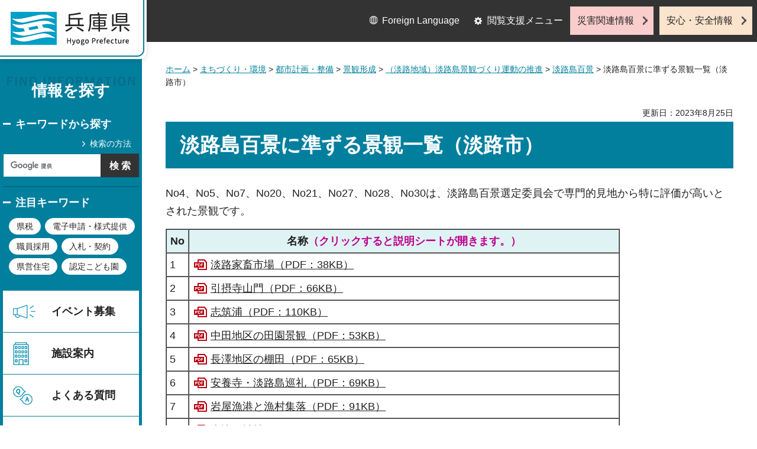

--- FILE ---
content_type: text/html
request_url: https://web.pref.hyogo.lg.jp/awk11/awaji_keikan/awaji_2.html
body_size: 5395
content:
<?xml version="1.0" encoding="utf-8"?>
<!DOCTYPE html PUBLIC "-//W3C//DTD XHTML 1.0 Transitional//EN" "http://www.w3.org/TR/xhtml1/DTD/xhtml1-transitional.dtd">
<html xmlns="http://www.w3.org/1999/xhtml" lang="ja" xml:lang="ja">
<head>
<meta http-equiv="Content-Type" content="text/html; charset=utf-8" />
<meta http-equiv="Content-Style-Type" content="text/css" />
<meta http-equiv="Content-Script-Type" content="text/javascript" />

<title>兵庫県／淡路島百景に準ずる景観一覧（淡路市）</title>
<meta name="keywords" content="淡路島百景,淡路島百景候補,淡路市百景候補" />
<meta name="description" content="淡路市の淡路島百景候補の一覧です。" />

<meta property="og:title" content="淡路島百景に準ずる景観一覧（淡路市）" />
<meta property="og:type" content="article" />
<meta property="og:description" content="淡路市の淡路島百景候補の一覧です。" />
<meta property="og:url" content="https://web.pref.hyogo.lg.jp/awk11/awaji_keikan/awaji_2.html" />
<meta property="og:image" content="https://web.pref.hyogo.lg.jp/shared/site_rn/images/sns/logo.jpg" />
<meta property="og:site_name" content="兵庫県" />
<meta property="og:locale" content="ja_JP" />
<meta name="author" content="兵庫県" />
<meta name="viewport" content="width=device-width, maximum-scale=3.0" />
<meta name="format-detection" content="telephone=no" />
<link href="/shared/site_rn/style/default.css" rel="stylesheet" type="text/css" media="all" />
<link href="/shared/site_rn/style/layout.css" rel="stylesheet" type="text/css" media="all" />
<link href="/shared/templates/free_rn/style/edit.css" rel="stylesheet" type="text/css" media="all" />
<link href="/shared/site_rn/style/tablet.css" rel="stylesheet" media="only screen and (min-width : 641px) and (max-width : 1024px)" type="text/css" id="tmp_tablet_css" class="mc_css" />
<link href="/shared/templates/free_rn/style/edit_tb.css" rel="stylesheet" media="only screen and (min-width : 641px) and (max-width : 1024px)" type="text/css" class="mc_css" />
<link href="/shared/site_rn/style/smartphone.css" rel="stylesheet" media="only screen and (max-width : 640px)" type="text/css" class="mc_css" />
<link href="/shared/templates/free_rn/style/edit_sp.css" rel="stylesheet" media="only screen and (max-width : 640px)" type="text/css" class="mc_css" />
<link href="/shared/site_rn/images/favicon/favicon.ico" rel="shortcut icon" type="image/vnd.microsoft.icon" />
<link href="/shared/site_rn/images/favicon/apple-touch-icon-precomposed.png" rel="apple-touch-icon-precomposed" />
<script type="text/javascript" src="/shared/site_rn/js/jquery.js"></script>
<script type="text/javascript" src="/shared/site_rn/js/setting.js"></script>
<script type="text/javascript" src="/shared/system/js/furigana/ysruby.js"></script>
<script type="text/javascript" src="/shared/js/readspeaker.js"></script>
<script type="text/javascript" src="/shared/js/ga.js"></script>




</head>
<body class="format_free no_javascript">
<script type="text/javascript" src="/shared/site_rn/js/init.js"></script>
<div id="tmp_wrapper">
<noscript>
<p>このサイトではJavaScriptを使用したコンテンツ・機能を提供しています。JavaScriptを有効にするとご利用いただけます。</p>
</noscript>
<p><a href="#tmp_honbun" class="skip">本文へスキップします。</a></p>

<div id="tmp_wrap_header">
<div id="tmp_header">
<div id="tmp_hlogo">
<p><a href="/index.html"><span>兵庫県 Hyogo Prefecture</span></a></p>
</div>
<ul id="tmp_hnavi_s">
	<li id="tmp_hnavi_lmenu"><a href="javascript:void(0);">閲覧支援</a></li>
	<li id="tmp_hnavi_mmenu"><a href="/cnavi/cnavi_kanri.html">情報を探す</a></li>
	<li id="tmp_hnavi_rmenu"><a href="javascript:void(0);">災害・安全情報</a></li>
</ul>
<div class="region_info">
<div class="box_find_info">
<div class="info_heading">
<p class="info_title">情報を探す</p>
</div>
<div class="info_main">
<div class="method_wrap">
<div class="method_search">
<p><a href="/search/about.html">検索の方法</a></p>
</div>
<div id="tmp_search">
<form action="/search/results.html" id="tmp_gsearch" name="tmp_gsearch">
<div class="wrap_sch_box">
<p class="sch_ttl"><label for="tmp_query">キーワードから探す</label></p>
<p class="sch_box"><input id="tmp_query" name="q" size="31" type="text" /></p>
</div>
<div class="wrap_sch_box">
<p class="sch_btn"><input id="tmp_func_sch_btn" name="sa" type="submit" value="検索" /></p>
<p id="tmp_search_hidden"><input name="cx" type="hidden" value="016145232941732995403:kz3o2ig-nkm" /> <input name="ie" type="hidden" value="UTF-8" /> <input name="cof" type="hidden" value="FORID:9" /></p>
</div>
</form>
</div>
</div>
<div id="tmp_keywords_load">&nbsp;</div>
</div>
</div>
<div class="group_navi">
<div id="tmp_gnavi">
<div class="gnavi">
<ul>
	<li class="glist1"><a href="https://web.pref.hyogo.lg.jp/cgi-bin/event_cal_multi/calendar.cgi?type=2">イベント募集</a></li>
	<li class="glist2"><a href="/shisetsu/index.html">施設案内</a></li>
	<li class="glist3"><a href="/search/results.html?q=%E3%82%88%E3%81%8F%E3%81%82%E3%82%8B%E8%B3%AA%E5%95%8F&amp;sa=%E6%A4%9C%E7%B4%A2&amp;cx=016145232941732995403%3Akz3o2ig-nkm&amp;ie=UTF-8&amp;cof=FORID%3A9">よくある質問</a></li>
	<li class="glist4"><a href="/inquiry/inquiry.html">相談窓口</a></li>
</ul>
</div>
</div>
<div class="search_nav">
<ul>
	<li class="purpose_search_nav"><a href="/cnavi/cnavi_kanri.html#tmp_purpose_search">目的から探す</a>
	<div id="tmp_purpose_box">
	<div class="sub_search_ttl">
	<p class="sub_search_ttl_text">目的から探す</p>
	<p class="lnavi_close_btn"><a href="javascript:void(0);"><span>閉じる</span></a></p>
	</div>
	<div class="sub_menu_cnt">
	<div class="sub_search_cnt">
	<div class="purpose_navi">
	<ul>
		<li class="purpose_navi1"><a href="/pref/cate3_625.html">入札・公売情報</a></li>
		<li class="purpose_navi2"><a href="/pref/cate2_616.html">職員採用</a></li>
		<li class="purpose_navi3"><a href="/sr13/passport.html">パスポート</a></li>
		<li class="purpose_navi4"><a href="/inquiry/license.html">許認可手続き</a></li>
		<li class="purpose_navi5"><a href="/kk12/ac09_000000032.html">パブリックコメント</a></li>
		<li class="purpose_navi6"><a href="/pref/cate3_661.html">オープンデータ</a></li>
		<li class="purpose_navi7"><a href="/stat/cate2_711.html">統計情報</a></li>
		<li class="purpose_navi8"><a href="/pref/cate2_613.html">県の概要</a></li>
	</ul>
	</div>
	</div>
	</div>
	</div>
	</li>
	<li class="category_search_nav"><a href="/cnavi/cnavi_kanri.html#tmp_category_search">分類から探す</a>
	<div id="tmp_category_box">
	<div class="sub_search_ttl">
	<p class="sub_search_ttl_text">分類から探す</p>
	<p class="lnavi_close_btn"><a href="javascript:void(0);"><span>閉じる</span></a></p>
	</div>
	<div class="sub_menu_cnt">
	<div class="sub_search_cnt">
	<div class="category_list_wrap">
	<div class="category_box_item">
	<div class="category_item_ttl"><a href="/safe/index.html">防災・安心・安全</a></div>
	</div>
	<div class="category_box_item">
	<div class="category_item_ttl"><a href="/life/index.html">暮らし・教育</a></div>
	</div>
	<div class="category_box_item">
	<div class="category_item_ttl"><a href="/health/index.html">健康・医療・福祉</a></div>
	</div>
	<div class="category_box_item">
	<div class="category_item_ttl"><a href="/town/index.html">まちづくり・環境</a></div>
	</div>
	<div class="category_box_item">
	<div class="category_item_ttl"><a href="/work/index.html">しごと・産業</a></div>
	</div>
	<div class="category_box_item">
	<div class="category_item_ttl"><a href="/aff/index.html">食・農林水産</a></div>
	</div>
	<div class="category_box_item">
	<div class="category_item_ttl"><a href="/interaction/index.html">地域・交流・観光</a></div>
	</div>
	<div class="category_box_item">
	<div class="category_item_ttl"><a href="/pref/index.html">県政情報・統計（県政情報）</a></div>
	</div>
	<div class="category_box_item">
	<div class="category_item_ttl"><a href="/stat/index.html">県政情報・統計（統計）</a></div>
	</div>
	</div>
	</div>
	</div>
	</div>
	</li>
	<li><a href="/org/index.html">組織から探す</a></li>
</ul>
</div>
</div>
<div class="group_news">
<div id="tmp_news_load">&nbsp;</div>
<div class="prefectural_citizens">
<div class="citizens_image">
<p><img alt="" height="95" src="/shared/site_rn/images/header/img_info_center.jpg" width="81" /></p>
</div>
<div class="citizens_cap">
<p><a href="/area/index.html">県民局・県民<br />
センター情報</a></p>
</div>
</div>
<div class="directional_nav">
<ul>
	<li class="release_link"><a href="/cgi-bin/press/press.cgi">記者発表</a></li>
</ul>
</div>
</div>
</div>
<div id="tmp_means">
<div class="custom_container">
<div id="tmp_setting">
<ul>
	<li class="func_language"><a href="/fl/index.html" lang="en">Foreign Language</a></li>
	<li class="func_browser"><a href="javascript:void(0);" class="func_title">閲覧支援メニュー</a>
	<div id="func_dropdown" class="func_cate">
	<ul>
		<li class="func_change"><a href="/howto/moji.html">文字サイズ・色合い変更</a></li>
		<li class="func_speaker rs_skip"><a accesskey="L" href="//app-eas.readspeaker.com/cgi-bin/rsent?customerid=8960&amp;lang=ja_jp&amp;readid=tmp_main&amp;url=" onclick="readpage(this.href, 'tmp_readspeaker'); return false;" rel="nofollow" class="rs_href">音声読み上げ</a></li>
		<li class="func_furigana"><a data-contents="tmp_main" data-target="tmp_main" href="javascript:void(0);" id="furigana">ふりがなON</a></li>
	</ul>
	</div>
	</li>
</ul>
</div>
<div class="emergency_aside">
<ul>
	<li class="link_emergency"><a href="/emergency_info/index.html">災害関連情報</a></li>
	<li class="link_safety"><a href="/safety_info/index.html">安心・安全情報</a></li>
</ul>
</div>
</div>
</div>
</div>
</div>
<div id="tmp_sma_menu">
<div id="tmp_sma_lmenu" class="wrap_sma_sch">
<div id="tmp_sma_func">&nbsp;</div>
<p class="close_btn"><a href="javascript:void(0);"><span>閉じる</span></a></p>
</div>
<div id="tmp_sma_mmenu" class="wrap_sma_sch">
<div id="tmp_sma_cnavi">&nbsp;</div>
<p class="close_btn"><a href="javascript:void(0);"><span>閉じる</span></a></p>
</div>
<div id="tmp_sma_rmenu" class="wrap_sma_sch">
<div id="tmp_sma_info">&nbsp;</div>
<p class="close_btn"><a href="javascript:void(0);"><span>閉じる</span></a></p>
</div>
</div>

<div id="tmp_wrap_main">
<div id="tmp_main_content">
<div id="tmp_main" class="column_lnavi">
<div class="wrap_col_main">
<div class="col_main">
<div id="tmp_wrap_navigation">
<div id="tmp_pankuzu">
<p><a href="/index.html">ホーム</a> &gt; <a href="/town/index.html">まちづくり・環境</a> &gt; <a href="/town/cate2_201.html">都市計画・整備</a> &gt; <a href="/town/cate3_206.html">景観形成</a> &gt; <a href="/awk11/keikan.html">（淡路地域）淡路島景観づくり運動の推進</a> &gt; <a href="/awk11/keikanhyakkei.html">淡路島百景</a> &gt; 淡路島百景に準ずる景観一覧（淡路市）</p>
</div>
<div id="tmp_wrap_custom_update">
<div id="tmp_custom_update">


<p id="tmp_update">更新日：2023年8月25日</p>

</div>
</div>
</div>
<p id="tmp_honbun" class="skip">ここから本文です。</p>
<div id="tmp_readspeaker" class="rs_preserve rs_skip rs_splitbutton rs_addtools rs_exp"></div>
<div id="tmp_contents">



<h1>淡路島百景に準ずる景観一覧（淡路市）</h1>
<p class="clear">No4、No5、No7、No20、No21、No27、No28、No30は、淡路島百景選定委員会で専門的見地から特に評価が高いとされた景観です。</p>
<table border="1" cellpadding="5" cellspacing="0" width="80%">
	<tbody>
		<tr>
			<th align="center" width="5%" class="bg_blue">No</th>
			<th align="center" class="bg_blue">名称<span class="txt_red"><span class="txt_green"><span class="txt_blue"><span class="txt_yellow"><span class="txt_r_purple">（クリックすると説明シートが開きます。）</span></span></span></span></span></th>
		</tr>
		<tr>
			<td>1</td>
			<td><a href="/awk11/awaji_keikan/documents/haykkei-zyun-awaji-01.pdf" class="icon_pdf">淡路家畜市場（PDF：38KB）</a></td>
		</tr>
		<tr>
			<td>2</td>
			<td><a href="/awk11/awaji_keikan/documents/haykkei-zyun-awaji-02.pdf" class="icon_pdf">引摂寺山門（PDF：66KB）</a></td>
		</tr>
		<tr>
			<td>3</td>
			<td><a href="/awk11/awaji_keikan/documents/haykkei-zyun-awaji-03.pdf" class="icon_pdf">志筑浦（PDF：110KB）</a></td>
		</tr>
		<tr>
			<td>4</td>
			<td><a href="/awk11/awaji_keikan/documents/haykkei-zyun-awaji-04.pdf" class="icon_pdf">中田地区の田園景観（PDF：53KB）</a></td>
		</tr>
		<tr>
			<td>5</td>
			<td><a href="/awk11/awaji_keikan/documents/haykkei-zyun-awaji-05.pdf" class="icon_pdf">長澤地区の棚田（PDF：65KB）</a></td>
		</tr>
		<tr>
			<td>6</td>
			<td><a href="/awk11/awaji_keikan/documents/haykkei-zyun-awaji-06.pdf" class="icon_pdf">安養寺・淡路島巡礼（PDF：69KB）</a></td>
		</tr>
		<tr>
			<td>7</td>
			<td><a href="/awk11/awaji_keikan/documents/haykkei-zyun-awaji-07.pdf" class="icon_pdf">岩屋漁港と漁村集落（PDF：91KB）</a></td>
		</tr>
		<tr>
			<td>8</td>
			<td><a href="/awk11/awaji_keikan/documents/haykkei-zyun-awaji-08.pdf" class="icon_pdf">恵比須神社（PDF：63KB）</a></td>
		</tr>
		<tr>
			<td>9</td>
			<td><a href="/awk11/awaji_keikan/documents/haykkei-zyun-awaji-09.pdf" class="icon_pdf">兵庫県立あわじ石の寝屋緑地（PDF：54KB）</a></td>
		</tr>
		<tr>
			<td>10</td>
			<td><a href="/awk11/awaji_keikan/documents/haykkei-zyun-awaji-10.pdf" class="icon_pdf">開鏡山観音寺（開鏡寺）（PDF：68KB）</a></td>
		</tr>
		<tr>
			<td>11</td>
			<td><a href="/awk11/awaji_keikan/documents/haykkei-zyun-awaji-11.pdf" class="icon_pdf">北淡江埼公園（PDF：43KB）</a></td>
		</tr>
		<tr>
			<td>12</td>
			<td><a href="/awk11/awaji_keikan/documents/haykkei-zyun-awaji-12.pdf" class="icon_pdf">貴船神社遺跡（PDF：65KB）</a></td>
		</tr>
		<tr>
			<td>13</td>
			<td><a href="/awk11/awaji_keikan/documents/haykkei-zyun-awaji-13.pdf" class="icon_pdf">ため池の景観・棚原大池（PDF：65KB）</a></td>
		</tr>
		<tr>
			<td>14</td>
			<td><a href="/awk11/awaji_keikan/documents/haykkei-zyun-awaji-14.pdf" class="icon_pdf">仁井地区の田園景観（PDF：57KB）</a></td>
		</tr>
		<tr>
			<td>15</td>
			<td><a href="/awk11/awaji_keikan/documents/haykkei-zyun-awaji-15.pdf" class="icon_pdf">黒谷地区の棚田からみる播磨灘（PDF：55KB）</a></td>
		</tr>
		<tr>
			<td>16</td>
			<td><a href="/awk11/awaji_keikan/documents/haykkei-zyun-awaji-16.pdf" class="icon_pdf">羅漢山から眺める室津港（PDF：67KB）</a></td>
		</tr>
		<tr>
			<td>17</td>
			<td><a href="/awk11/awaji_keikan/documents/haykkei-zyun-awaji-17.pdf" class="icon_pdf">尾崎地区の海水浴場（PDF：77KB）</a></td>
		</tr>
		<tr>
			<td>18</td>
			<td><a href="/awk11/awaji_keikan/documents/haykkei-zyun-awaji-18.pdf" class="icon_pdf">枯木神社（PDF：61KB）</a></td>
		</tr>
		<tr>
			<td>19</td>
			<td><a href="/awk11/awaji_keikan/documents/haykkei-zyun-awaji-19.pdf" class="icon_pdf">郡家地区・コミュニティ住宅と震災復興モニュメント（PDF：57KB）</a></td>
		</tr>
		<tr>
			<td>20</td>
			<td><a href="/awk11/awaji_keikan/documents/haykkei-zyun-awaji-20.pdf" class="icon_pdf">柳沢地区の棚田（PDF：53KB）</a></td>
		</tr>
		<tr>
			<td>21</td>
			<td><a href="/awk11/awaji_keikan/documents/haykkei-zyun-awaji-21.pdf" class="icon_pdf">江井地区・線香の香る町並み（PDF：62KB）</a></td>
		</tr>
		<tr>
			<td>22</td>
			<td><a href="/awk11/awaji_keikan/documents/haykkei-zyun-awaji-22.pdf" class="icon_pdf">明神崎（PDF：55KB）</a></td>
		</tr>
		<tr>
			<td>23</td>
			<td><a href="/awk11/awaji_keikan/documents/haykkei-zyun-awaji-23.pdf" class="icon_pdf">山田八幡神社・遣いだんじり（PDF：53KB）</a></td>
		</tr>
		<tr>
			<td>24</td>
			<td><a href="/awk11/awaji_keikan/documents/haykkei-zyun-awaji-24.pdf" class="icon_pdf">淡路七福神・智禅寺（PDF：50KB）</a></td>
		</tr>
		<tr>
			<td>25</td>
			<td><a href="/awk11/awaji_keikan/documents/haykkei-zyun-awaji-25.pdf" class="icon_pdf">山田地区の夫婦滝（PDF：63KB）</a></td>
		</tr>
		<tr>
			<td>26</td>
			<td><a href="/awk11/awaji_keikan/documents/haykkei-zyun-awaji-26.pdf" class="icon_pdf">草香八幡神社・遣いだんじり（PDF：49KB）</a></td>
		</tr>
		<tr>
			<td>27</td>
			<td><a href="/awk11/awaji_keikan/documents/haykkei-zyun-awaji-27.pdf" class="icon_pdf">温室団地（PDF：60KB）</a></td>
		</tr>
		<tr>
			<td>28</td>
			<td><a href="/awk11/awaji_keikan/documents/haykkei-zyun-awaji-28.pdf" class="icon_pdf">妙勝寺と大クス（PDF：92KB）</a></td>
		</tr>
		<tr>
			<td>29</td>
			<td><a href="/awk11/awaji_keikan/documents/haykkei-zyun-awaji-29.pdf" class="icon_pdf">勝福寺（PDF：93KB）</a></td>
		</tr>
		<tr>
			<td>30</td>
			<td><a href="/awk11/awaji_keikan/documents/haykkei-zyun-awaji-30.pdf" class="icon_pdf">本福寺の人工池（PDF：75KB）</a></td>
		</tr>
		<tr>
			<td>31</td>
			<td><a href="/awk11/awaji_keikan/documents/haykkei-zyun-awaji-31.pdf" class="icon_pdf">白山地区に残る茅葺屋根の古民家（PDF：59KB）</a></td>
		</tr>
		<tr>
			<td>32</td>
			<td><a href="/awk11/awaji_keikan/documents/haykkei-zyun-awaji-32.pdf" class="icon_pdf">淡路縦貫道から眺める浦地区（PDF：54KB）</a></td>
		</tr>
	</tbody>
</table>


</div>

<div id="tmp_inquiry">
<div id="tmp_inquiry_ttl">
<p>お問い合わせ</p>
</div>
<div id="tmp_inquiry_cnt">
<div class="inquiry_parts">
<p>
部署名：淡路県民局&nbsp;洲本土木事務所</p>
<p>電話：0799-26-3248</p>
<p>FAX：0799-24-4513</p>
<p>Eメール：<a href="mailto:sumotodoboku&#64;pref.hyogo.lg.jp">sumotodoboku&#64;pref.hyogo.lg.jp</a></p>
</div>
</div>
</div>

<div id="tmp_lnavi">
<div id="tmp_lnavi_ttl">
</div>
<div id="tmp_lnavi_cnt">
</div>
</div>

</div>
</div>
</div>
</div>
<div id="tmp_footer_content">
<div class="pnavi">
<div class="custom_container">
<p class="ptop"><a href="#tmp_header">page top</a></p>
</div>
</div>

<div id="tmp_footer">
<div class="custom_container">
<div class="footer_front">
<div class="footer_info">
<div class="footer_front">
<div class="footer_aside">
<div class="footer_logo">
<p><span>兵庫県庁</span></p>
</div>
<div class="company_num">
<p>法人番号8000020280003</p>
</div>
</div>
<div class="footer_cnt">
<address>
<p><span class="dis_code">〒650-8567</span>兵庫県神戸市中央区下山手通5丁目10番1号</p>
<p><span>電話番号：</span>078-341-7711（代表）</p>
</address>
</div>
</div>
</div>
<div class="footer_nav">
<ul class="fnavi">
	<li><a href="/about_link.html">リンク・著作権・免責事項</a></li>
	<li><a href="/about_handing.html">個人情報の取扱いについて</a></li>
	<li><a href="/accessibility/index.html">ウェブアクセシビリティ方針</a></li>
	<li><a href="/sitemap.html">サイトマップ</a></li>
</ul>
</div>
</div>
<div class="footer_bellow">
<div class="directional_button">
<ul>
	<li><a href="/map.html">県庁までの交通案内</a></li>
	<li><a href="/pref/cate3_610.html">庁舎案内</a></li>
</ul>
</div>
<div class="prefectural_info">
<p lang="en" xml:lang="en" class="copyright">Copyright &copy; Hyogo Prefectural Government. All rights reserved.</p>
</div>
</div>
</div>
</div>

</div>
</div>
</div>
<script type="text/javascript" src="/shared/site_rn/js/function.js"></script>
<script type="text/javascript" src="/shared/site_rn/js/main.js"></script>
<script type="text/javascript" src="/_Incapsula_Resource?SWJIYLWA=719d34d31c8e3a6e6fffd425f7e032f3&ns=1&cb=1969013741" async></script></body>
</html>


--- FILE ---
content_type: text/css
request_url: https://web.pref.hyogo.lg.jp/shared/site_rn/style/smartphone.css
body_size: 7080
content:
@charset "utf-8";

@media screen and (max-width : 640px) {
/* Styles
================================================== */
.marker_yellow a{
	min-width: auto;
}
/* ==================================================
Base-Layout
================================================== */
/* body
================================================== */
html,
body{
	height: 100%;
}
body {
	-webkit-text-size-adjust:none;
	font-size:87.5%;
}
/* wrapper
================================================== */
#tmp_wrapper,
.format_top #tmp_wrapper {
	width:100%;
	min-width:320px;
	display: block;
}
.format_top #tmp_wrapper{
	max-width: none;
	min-width:320px;
}
#tmp_wrapper > div > p {
	padding-left:0;
}
#tmp_wrap_main{
	width: 100%;
	max-width: none;
	display: block;
	float: none;
}
#tmp_wrap_main:before {
	display: none;
}
.spmenu_open #tmp_wrap_main{
	display: none;
}
#tmp_main_content,
#tmp_means,
#tmp_footer_content {
    min-width: auto;
}
.custom_container {
    min-width: auto;
}
.format_top #tmp_main_content,
#tmp_main_content {
	width: 100%;
	min-width: auto;
}
/* contents
================================================== */
#tmp_contents,
#tmp_maincontents {
	word-wrap:break-word;
}
#tmp_contents {
	padding-bottom:20px;
}
/* format-layout
================================================== */
.wrap_col_nm,
.wrap_col_rgt_navi,
.column_full .wrap_col_main,
.column_lnavi .wrap_col_main,
.column_rnavi .wrap_col_main {
	float:none;
}
.wrap_col_lft_navi {
	float:none;
	position:static;
	z-index:auto;
}
.col_main {
	padding:20px 10px 0;
}
/* top
================================================== */
.format_top #tmp_main_menu,
.format_top #tmp_main {
	float:none;
	width:100%;
}
/* free
================================================== */
.format_free .wrap_col_lft_navi,
.format_free .wrap_col_rgt_navi {
	display:none;
}
.format_free .column_lnavi .col_main {
	margin-left:0;
}
.format_free .column_rnavi .wrap_col_main,
.format_free .column_rnavi .col_main {
	margin-right:0;
}
a.pdf,
a.PDF,
a.icon_pdf,
a.word,
a.Word,
a.icon_word,
a.excel,
a.Excel,
a.icon_excel {
	padding-left:22px;
	background-position:left 2px;
	min-height:18px;
	-webkit-background-size:16px auto;
	-moz-background-size:16px auto;
	background-size:16px auto;
}
/* ==================================================
header
================================================== */
#tmp_wrap_header:before {
    display: none !important;
}
#tmp_header{
    position: relative;
    z-index: 1000;
    width: 100%;
    min-height: 55px;
    float: none;
    color: #222222;
    background-color: #ffffff;
	border-bottom: 1px solid #037f9e;
}
#tmp_header:before{
    display: none;
}
#tmp_hlogo{
	padding:11px 0 10px 10px;
    float: left;
}
#tmp_hlogo h1,
#tmp_hlogo p,
#tmp_hlogo h1 span,
#tmp_hlogo p span,
#tmp_hlogo a{
    width: 121px;
    height: 34px;
}
#tmp_hlogo h1,
#tmp_hlogo p{
    background: transparent url(/shared/site_rn/images/header/logo_sp.png) no-repeat 0 0;
	-webkit-background-size:121px auto;
	-moz-background-size:121px auto;
	background-size:121px auto;
}
#tmp_means,
.region_info{
    display: none;
}
.func_cate{
	position: static;
	width: 100%;
    padding: 0;
    display: block;
    border:0;
    overflow: hidden;
    color: #FFFFFF;
    background-color: #333333;
}
.func_cate ul{
    list-style: none;
    padding: 0;
    margin: 0;
}
.func_cate ul li{
    float: none;
    width: 100%;
    padding: 0;
    margin: 0;
}
.func_cate ul li.wrap_mc_pc,
.format_fl #tmp_setting .wrap_mc_pc{
	margin-top: 25px;
	margin-bottom: 31px;
}
.func_cate ul li a {
    padding: 15px 12px 16px 20px;
    display: block;
	font-weight: bold;
    border-bottom: 1px solid #ffffff;
	-webkit-background-size:20px auto !important;
	-moz-background-size:20px auto !important;
	background-size:20px auto !important;
    color: #FFFFFF;
	background-color:#333333;
	background-position:left center !important;
	background-repeat:no-repeat;
}
.func_cate ul li.func_change a,
.func_cate ul li.func_speaker a,
.func_cate ul li.func_furigana a,
.func_cate ul li.func_language a,
.func_cate ul li.wrap_mc_pc a,
.format_fl #tmp_setting .wrap_mc_pc a {
	padding-left: 31px;
}
.func_cate ul li.func_change a {
    background-image:url(/shared/site_rn/images/icon/icon_fsize_tb.png);
}
.func_cate ul li.func_speaker a {
    background-image:url(/shared/site_rn/images/icon/icon_read_tb.png);
}
.func_cate ul li.func_furigana a {
    background-image:url(/shared/site_rn/images/icon/icon_furigana_tb.png);
}
.func_cate ul li.func_language a {
    background-image:url(/shared/site_rn/images/icon/icon_language_tb.png);
}
.func_cate ul li.wrap_mc_pc a,
.format_fl #tmp_setting .wrap_mc_pc a {
    background: #333333 url(/shared/site_rn/images/icon/icon_pc.png) no-repeat left center;
	-webkit-background-size:16px auto !important;
	-moz-background-size:16px auto !important;
	background-size:16px auto !important;
}

.func_cate ul li.func_change a:hover, 
.func_cate ul li.func_change a:focus, 
.func_cate ul li.func_speaker a:hover, 
.func_cate ul li.func_speaker a:focus, 
.func_cate ul li.func_furigana a:hover, 
.func_cate ul li.func_furigana a:focus {
	background-color: inherit;
}
/* sp_menu
================================================== */
#tmp_hnavi_s{
	width: 168px;
    height: 55px;
	display: block;
}
#tmp_hnavi_lmenu,
#tmp_hnavi_mmenu,
#tmp_hnavi_rmenu,
#tmp_hnavi_lang_lmenu,
#tmp_hnavi_lang_mmenu {
	width: 50px;
    height: 55px;
}
#tmp_hnavi_lmenu {
    position: absolute;
    right: 102px;
    top: 0;
}
#tmp_hnavi_mmenu,
#tmp_hnavi_lang_lmenu {
    position: absolute;
    right: 51px;
    top: 0;
}
#tmp_hnavi_rmenu,
#tmp_hnavi_lang_mmenu {
    position: absolute;
    right: 0;
    top: 0;
}
#tmp_hnavi_s li a {
	padding: 30px 1px 2px;
	font-size: 0.63rem;
	letter-spacing: -0.05em;
	width: 50px;
    height: 55px;
	-webkit-background-size:30px auto !important;
	-moz-background-size:30px auto !important;
	background-size:30px auto !important;
}
#tmp_hnavi_lmenu a,
#tmp_hnavi_lang_lmenu a {
	background-position: center 8px;
}
#tmp_hnavi_mmenu a,
#tmp_hnavi_lang_mmenu a {
	background-position: center 4px;
}
#tmp_hnavi_rmenu a {
	background-position: center 4px;
}
#tmp_hnavi_s #tmp_hnavi_lmenu a,
#tmp_hnavi_s #tmp_hnavi_lang_lmenu a,
#tmp_hnavi_s #tmp_hnavi_lang_mmenu a {
	padding-top: 35px;
}
#tmp_hnavi_s #tmp_hnavi_mmenu a {
	padding: 30px 7px 2px;
}
#tmp_hnavi_lmenu a.active,
#tmp_hnavi_mmenu a.active,
#tmp_hnavi_rmenu a.active,
#tmp_hnavi_s #tmp_hnavi_lang_lmenu a.active,
#tmp_hnavi_s #tmp_hnavi_lang_mmenu a.active {
	padding-top: 34px;
	background-position: center 8px;
	-webkit-background-size:18px auto !important;
	-moz-background-size:18px auto !important;
	background-size:18px auto !important;
}
#tmp_hnavi_s #tmp_hnavi_lang_lmenu a.active,
#tmp_hnavi_s #tmp_hnavi_lang_mmenu a.active {
	padding-top: 40px;
}
#tmp_sma_menu{
    display: block;
}
#tmp_sma_mmenu{
    padding: 10px 10px 40px;
}
#tmp_sma_lmenu{
	padding: 10px 10px 40px;
}
.wrap_sma_sch{
    position: absolute;
    top: 0;
    left: 0;
    width: 100%;
}
#tmp_sma_rmenu{
	padding: 13px 10px 32px;
}
#tmp_sma_rmenu #tmp_sma_info {
	padding: 0 0 16px;
}
#tmp_sma_rmenu .emergency_aside{
	display: block;
	padding:0;
}
#tmp_sma_rmenu .emergency_aside ul{
	margin: 0;
}
#tmp_sma_rmenu .emergency_aside ul li{
	margin: 0 0 10px;
	width: 100%;
	float: none;
}
#tmp_sma_rmenu .emergency_aside .link_emergency a{
	background-color: #ffe3e3;
	border: 1px solid #a35454;
	display: block;
	font-weight: bold;
}
#tmp_sma_rmenu .emergency_aside .link_safety a{
	border: 1px solid #ad6010;
	display: block;
	font-weight: bold;
}
.emergency_aside .link_emergency a:after,
.emergency_aside .link_safety a:after{
	margin-top: -5px;
	width: 6px;
	height: 10px;
	-webkit-background-size:6px auto;
	-moz-background-size:6px auto;
	background-size:6px auto;
}
.spmenu_open #tmp_sma_menu .close_btn{
    display: block;
    margin: 0 auto;
    border: 1px solid #ffffff;
}
.spmenu_open #tmp_sma_menu .close_btn a {
    display: block;
    color: #ffffff;
    background-color: inherit;
    font-size: 128.5%;
    padding: 10px 5px;
}
.spmenu_open #tmp_sma_menu #tmp_sma_rmenu .close_btn{
	border-color: #333333;
}
.spmenu_open #tmp_sma_menu #tmp_sma_rmenu .close_btn a {
	color: #333333;
}
.spmenu_open:before,
.spmenu_open:before{
    position:absolute;
    top:0;
    left:0;
    z-index:699;
    content:"";
    min-height: 100%;
    height:100%;
    width:100%;
	color: #FFFFFF;
	background-color: rgba(34,34,34,0.5);
}
.spmenu_open.lmenu:before {
    background-color: #333333;
}
.spmenu_open.rmenu:before{
    background-color: #facdcd;
}
#tmp_hnavi_lmenu a.active::before,
#tmp_hnavi_lang_lmenu a.active::before {
	content:'';
	z-index:10;
	position:absolute;
	bottom:-2px;
	right:0;
	width:50px;
	height:2px;
	background:#333333;
	color:#fff;
}
#tmp_hnavi_rmenu a.active::before {
	content:'';
	z-index:10;
	position:absolute;
	bottom:-2px;
	right:0;
	width:50px;
	height:2px;
	background:#facdcd;
	color:#000;
}
/* foreign language
================================================== */
.format_fl #tmp_hnavi_s li a{
	font-size: 0.45rem;
}
.format_fl #tmp_sma_func{
	padding: 0 10px 20px;
}
.format_fl #tmp_setting{
	display: block;
}
.format_fl #tmp_setting > ul > li{
	margin-right: 0;
	float: none;
}
.format_fl #tmp_setting .func_change_fl,
.format_fl #tmp_setting .func_speaker_fl,
.format_fl #tmp_setting .func_japanese_fl,
.format_fl #tmp_setting .func_language_fl{
	padding: 0;
	float: none;
}
.format_fl #tmp_setting .func_change_fl > a,
.format_fl #tmp_setting .func_speaker_fl > a,
.format_fl #tmp_setting .func_japanese_fl > a,
.format_fl #tmp_setting .func_language_fl > a{
	padding: 15px 12px 16px 31px;
	font-weight: bold;
	border-bottom: 1px solid #ffffff;
	background-position: left center;
}
#tmp_hnavi_lang_lmenu a.active,
#tmp_hnavi_lang_mmenu a.active {
	text-transform:uppercase;
	padding-top:50px;
}
.format_fl #tmp_sma_menu .close_btn {
	text-transform:uppercase;
}
/* gnavi
================================================== */
.gnavi ul{
	margin: 0 -1px;
}
.gnavi li{
	padding: 0 1px;
	margin-bottom: 2px;
	width: 50%;
	float: left;
}
.gnavi li:nth-child(2n){
	clear: right;
}
.gnavi li:nth-child(2n+1){
	clear: left;
}
.gnavi a{
	padding: 15px 4px 12px 52px;
	font-size: 100%;
}
.gnavi .glist1 a{
	background-size: 31px auto;
	-webkit-background-size: 31px auto;
}
.gnavi .glist2 a{
	background-size: 22px auto;
	-webkit-background-size: 22px auto;
}
.gnavi .glist3 a{
	background-size: 31px auto;
	-webkit-background-size: 31px auto;
}
.gnavi .glist4 a{
	background-size: 31px auto;
	-webkit-background-size: 31px auto;
}
.search_nav{
	padding: 8px 0 12px;
    margin-bottom: 20px;
}
.search_nav ul li{
	margin-bottom: 2px;
}
.search_nav ul li a{
	padding: 15px 25px 13px 12px;
	font-size: 100%;
}
.search_nav ul li a:after{
	right: 8px;
}
.news_entries,
.prefectural_citizens{
	margin-bottom: 18px;
}
.prefectural_citizens{
	padding: 14px 0 11px 7px;
}
.prefectural_citizens .citizens_image img {
    max-width: 100%;
    height: auto;
}
.news_entries ul li{
    padding: 0 1px;
    margin-bottom: 2px;
    float: left;
    width: 50%;
}
.news_entries ul li:nth-child(2n){
    clear: right;
}
.news_entries ul li:nth-child(2n+1){
    clear: left;
}
.prefectural_citizens .citizens_cap{
	padding: 0 10px 0 13px;
	width: 500px;
}
.prefectural_citizens .citizens_cap br{
	display: none;
}
.prefectural_citizens .citizens_cap a{
	font-size: 100%;
}
.directional_nav{
    padding-bottom: 40px;
}
.directional_nav ul li a{
	padding: 14px 10px 11px 54px;
}
.directional_nav .release_link a{
	background-position: 10px center;
	background-image:url(/shared/site_rn/images/header/release_link_sp.png);
	-webkit-background-size:28px auto;
	-moz-background-size:28px auto;
	background-size:28px auto;
}
.directional_nav .business_link a{
	background-position: 10px center;
	background-image:url(/shared/site_rn/images/header/owners_link_sp.png);
	-webkit-background-size:28px auto;
	-moz-background-size:28px auto;
	background-size:28px auto;
}
.news_entries ul {
	margin: 0 -1px;
}
.media_entries:before {
	border-width: 1px;
}
.media_entries .entries_image{
	width: 60px;
}
.media_entries .entries_cap{
	padding: 3px 5px 3px 10px;
	font-size: 100%;
	line-height: 1.2;
}
/* pankuzu
================================================== */
#tmp_sma_pankuzu {
	display:block;
	padding-right:10px;
	padding-left:10px;
	border-bottom:1px solid #AABBCC;
	clear:both;
}
/* lnavi
================================================== */
.keywords_list{
	padding: 0;
}
#tmp_gnavi{
	border-bottom: 2px solid #006a84;
    padding-bottom: 17px;
    margin-bottom: 10px;
}
.box_find_info .info_title{
    color: #FFFFFF;
    background: transparent url(/shared/site_rn/images/header/bg_find_info.png) no-repeat center top;
    background-size: 196px auto;
    -webkit-background-size: 196px auto;
	text-align: center;
	margin-bottom: 16px;
	padding-top: 8px;
	font-size: 171.4%;
}
.featured_keywords .keyword_title{
	font-size: 100%;
}
.featured_keywords .keyword_title:before {
	top: 8px;
}
.featured_keywords{
	border-bottom: 2px solid #006a84;
	padding-bottom: 12px;
	margin-bottom: 6px;
}
#tmp_purpose_box,
#tmp_category_box{
    top: auto !important;
	left: auto !important;
    height: auto;
    position: relative;
    width: 100%;
}
.sub_menu_cnt {
    height: auto !important;
}
.sub_search_ttl,
#tmp_purpose_box .lnavi_close_btn,
#tmp_category_box .lnavi_close_btn{
    display: none !important;
}
.sub_search_cnt{
	width: 100%;
	padding: 9px 10px 9px;
}
#tmp_category_box .category_item_ttl a{
	border: none;
	font-size: 100%;
	padding: 11px 10px 10px 21px;
	background: #ffffff url(/shared/site_rn/images/icon/arrow_btn_blue.png) no-repeat 10px center;
}
#tmp_category_box .category_list_wrap ul{
    display: none;
}
#tmp_purpose_box .purpose_navi ul li a{
	display: table-cell;
	width: 320px;
	height: 48px;
	vertical-align: middle;
	font-size: 100%;
	padding: 5px 16px 0 39px;
	min-height: 50px;
}
#tmp_purpose_box .purpose_navi .purpose_navi1 a{
	background: #FFFFFF url(/shared/site_rn/images/header/nav_sale.png) no-repeat 6px center;
	background-size: 25px auto;
	-webkit-background-size: 25px auto;
}
#tmp_purpose_box .purpose_navi .purpose_navi2 a {
    background: #FFFFFF url(/shared/site_rn/images/header/nav_recruit.png) no-repeat 6px center;
	background-size: 20px auto;
	-webkit-background-size: 20px auto;
}
#tmp_purpose_box .purpose_navi .purpose_navi3 a {
    background: #FFFFFF url(/shared/site_rn/images/header/nav_passport.png) no-repeat 6px center;
	background-size: 20px auto;
	-webkit-background-size: 20px auto;
}
#tmp_purpose_box .purpose_navi .purpose_navi4 a {
    background: #FFFFFF url(/shared/site_rn/images/header/nav_procedure.png) no-repeat 6px center;
	background-size: 20px;
	-webkit-background-size: 20px auto;
}
#tmp_purpose_box .purpose_navi .purpose_navi5 a {
	padding: 5px 16px 3px 39px;
    background: #FFFFFF url(/shared/site_rn/images/header/nav_public.png) no-repeat 6px center;
	background-size: 24px auto;
	-webkit-background-size: 24px auto;
}
#tmp_purpose_box .purpose_navi .purpose_navi6 a {
    background: #FFFFFF url(/shared/site_rn/images/header/nav_data.png) no-repeat 6px center;
	background-size: 23px auto;
	-webkit-background-size: 23px auto;
}
#tmp_purpose_box .purpose_navi .purpose_navi7 a {
    background: #FFFFFF url(/shared/site_rn/images/header/nav_statistics.png) no-repeat 6px center;
	background-size: 26px auto;
	-webkit-background-size: 26px auto;
}
#tmp_purpose_box .purpose_navi .purpose_navi8 a {
    background: #FFFFFF url(/shared/site_rn/images/header/nav_prefecture.png) no-repeat 6px center;
	background-size: 27px auto;
	-webkit-background-size: 27px auto;
}
#tmp_category_box .category_item_ttl{
	margin-bottom: 2px;
}
.search_nav ul li.purpose_search_nav,
.search_nav ul li.category_search_nav{
    margin-bottom: 14px;
}
.search_nav ul li.purpose_search_nav a,
.search_nav ul li.category_search_nav a {
	padding-left:23px;
}
.search_nav ul .purpose_search_nav > a:hover, 
.search_nav ul .purpose_search_nav > a:focus,
.search_nav ul .category_search_nav > a:hover, 
.search_nav ul .category_search_nav > a:focus {
    text-decoration: none;
    color: #FFFFFF;
    background-color: #333333;
}
.search_nav ul li.purpose_search_nav > a:after,
.search_nav ul li.category_search_nav > a:after {
	content: '';
	position: absolute;
	top: 12px;
	right: 6px;
	width: 32px;
	height: 32px;
	background: transparent url(/shared/site_rn/images/icon/icon_plus_wh.png) no-repeat top left;
	background-size: 100% 100%;
	-webkit-background-size: 100% 100%;
	-moz-background-size: 100% 100%;
}
.search_nav ul li.purpose_search_nav > a.active:after,
.search_nav ul li.category_search_nav > a.active:after {
	background: transparent url(/shared/site_rn/images/icon/icon_minus_wh.png) no-repeat top left;
	background-size: 100% 100%;
	-webkit-background-size: 100% 100%;
	-moz-background-size: 100% 100%;
}
.search_nav > ul > li.purpose_search_nav > a:before,
.search_nav > ul > li.category_search_nav > a:before {
    content: '';
    display: inline-block;
    position: absolute;
    left: 6px;
    top: 50%;
	margin-top:-1px;
    width: 11px;
    height: 2px;
    color: #222222;
    background-color: #FFFFFF;
}
/* ==================================================
slick
================================================== */
.btn_slides a {
	width: 14px;
	height: 14px;
}
.btn_slides a:before, 
.btn_slides a:after {
	width: 4px;
	height: 14px;
}
.btn_slides.stop a:before {
	border-width: 0 0 0 14px;
}
.btn_slides.start a:after {
	border-top: 8px solid transparent;
    border-bottom: 8px solid transparent;
    border-left: 12px solid #222222;
}
.slick-dots {
	padding-left: 6px;
	max-width: 180px;
	display: inline-block;
    vertical-align: middle;
}
.slick-dots li {
	width: 14px;
	height: 14px;
	margin:  0 10px 10px;
	float: left;
}
.slick-dots li button, 
.slick-dots li a {
	width: 14px;
	height: 14px;
}
.slick-arrow {
	margin-top:10px;
}

/* ==================================================
emergency
================================================== */
#tmp_emergency {
	padding: 10px;
}
.emergency_ttl {
	font-size: 121.4%;
}
.emergency_block li a {
	font-size: 100%;
	background: transparent url(/shared/site_rn/images/icon/red_arrow_icon.png) no-repeat 0 4px;
}
.viewmore_btn a {
	background: transparent url(/shared/site_rn/images/icon/red_arrow_icon.png) no-repeat 2px 4px;
}
#tmp_emergency_load .emergency_load_cnt .outline, 
#tmp_emergency_load .emergency_load_cnt table.outline td {
    border: none !important;
    padding: 0 !important;
    background-color: transparent !important;
    margin: 0 !important;
}
#tmp_emergency_load .emergency_load_cnt table.outline > tbody > tr > td {
    display: block !important;
}
.emergency_load_heading {
    color: #bc0000;
    background-color: #ffe4e3;
    padding: 15px;
}
.emergency_load_heading h1,
#tmp_contents .emergency_load_heading h1 {
	width: 100%;
	float: none;
	padding-top:0;
}
.emergency_load_paragraph {
	padding: 10px 0 0;
	overflow:visible;
}


.emergency_col_1,
#tmp_contents .emergency_col_1 {
    width: 100%;
    float: none;
}
.emergency_notices_box {
    padding: 15px;
}
.emergency_notices_cnt ul li {
	background-position:0 6px;
    font-size: 112.5%;
    padding-bottom: 15px !important;
    margin-bottom:15px !important;
}
.special_button {
	padding: 0;
}
.special_button a {
	width: 100%;
}
.emergency_col_2 {
    overflow: hidden;
    padding: 21px 15px 0;
}
.emergency_rgt_box{
	padding: 21px 20px;
}
.emergency_rgt_slides .slick_control{
	margin-top:10px;
	padding: 10px 10px 15px;
}
.emergency_rgt_slides .slick-dots {
	padding-left:4px !important;
}
.emergency_rgt_slides .slick-dots li {
	margin:0 8px !important;
}
.emergency_rgt_slides .slick-prev{
    left: 15px;
}
.emergency_rgt_slides .slick-next{
    right: 15px;
}
.emergency_rgt_btn {
    padding: 20px 15px;
}
.emergency_rgt_bottom ul {
	margin-left:0;
	margin-right:0;
}
.emergency_rgt_bottom li {
	width: 100%;
	padding: 0;
	float: none;
	margin: 0 0 15px;
	display: -webkit-flex;
	display: -webkit-box;
	display: -ms-flexbox;
	display: flex;
	-webkit-justify-content: center;
    justify-content: center;
}
.emergency_rgt_bottom li p {
	width: 100%;
	display: -webkit-flex;
	display: -webkit-box;
	display: -ms-flexbox;
	display: flex;
	align-items:stretch;
}
#tmp_contents .emergency_rgt_bottom li a,
.emergency_rgt_bottom li a {
	width: 100%;
	display: -webkit-flex;
	display: -webkit-box;
	display: -ms-flexbox;
	display: flex;
	align-items: center;
	flex-grow:1;
	padding: 5px 20px;
	height:auto;
	min-height:70px;
	letter-spacing:normal;
}
.emergency_rgt_inner {
    padding: 18px 15px 0;
}
.emergency_rgt_btn a {
	width: 100%;
}

/* inquiry
================================================== */
#tmp_inquiry_ttl {
	font-size: 142.8%;
	padding: 15px 10px 10px;
}
#tmp_inquiry_cnt {
    padding: 10px;
    font-size: 100%;
}
#tmp_inquiry_cnt p span {
	display: block;
}
#tmp_inquiry_cnt .inquiry_btn input {
	min-width: 230px;
	padding: 8px 24px;
	border-width: 1px;
	background-image: url(/shared/templates/free_rn/images/icon/icon_arrow_sp.png);
}
/* pankuzu
================================================== */
#tmp_wrap_navigation {
	margin:0;
}
#tmp_wrap_custom_update {
	padding-top:0;
}
#tmp_pankuzu {
    padding: 0 0 20px;
    font-size: 85.7%;
    margin: 0 10px;
}
#tmp_update {
	padding: 0;
	font-size: 85.7%;
	vertical-align: middle;
	margin-left: 16px;
	margin:0 0 10px;
}
/* pnavi
================================================== */
.pnavi .ptop a {
	background-position:center 13px;
	background-size: 10px auto;
	-webkit-background-size: 10px auto;
	-moz-background-size: 10px auto;
	width: 100%;
	padding: 22px 0 4px;
	font-size: 87.5%;
}
/* footer
================================================== */
.footer_banner {
    position: relative;
    background-color: #ededed;
    color: #222222;
}
.footer_banner .custom_container {
    padding: 13px 8px 12px;
}
.footer_banner_ttl {
    font-size: 128.5%;
    font-weight: bold;
    color: #222222;
    background: transparent url(/shared/site_rn/images/icon/ttl_bg.png) no-repeat 0 12px;
	background-size: auto 3px;
	-webkit-background-size: auto 3px;
	-moz-background-size: auto 3px;
    padding-left: 19px;
}
.footer_banner ul {
    list-style: none;
    margin: 12px auto 4px;
	max-width:348px;
}
.footer_banner li {
    display: block;
	width: 50%;
    float: left;
    padding: 0 2px;
    margin-bottom: 8px;
	max-width:174px;
}
.footer_banner li:nth-child(2n) {
	clear: right;
}
.footer_banner li:nth-child(2n+1) {
	clear: left;
}
.footer_banner_link {
	position: relative;
	top: 0;
    right: 0;
    text-align: right;
}
.footer_banner_link a {
    background: transparent url(/shared/site_rn/images/icon/arrow_btn_gray.png) no-repeat 0 3px;
    padding-left: 14px;
	font-size: 92.8%;
}
/* plugin
================================================== */
.plugin {
	display:none; /* do not edit */
}
/* box_search_info
================================================== */
.search_info_form .info_search_box {
	display: block;
	position: relative;
	margin: 0 0 20px;
}
.search_info_form .info_search_box .info_search_ttl,
.search_info_form .info_search_box .info_search_link,
.search_info_form .info_search_box .info_search_input {
	display: block;
	width: auto;
	padding: 0;
}
.search_info_form .info_search_box .info_search_link {
	position: absolute;
	top: 0;
	right: 0;
}
.search_info_category .info_category_list ul {
	margin:  0 -1px;
}
.search_info_category .info_category_list li {
	width: 50%;
	padding: 0 1px;
	margin: 0 0 2px;
}
.search_info_category .info_category_list li:nth-child(2n) {
	clear: right;
}
.search_info_category .info_category_list li:nth-child(2n+1) {
	clear: left;
}
.search_info_category .info_category_list {
	display: block;
	margin: 0 0 22px;
}
.search_info_category .info_category_link {
	display: block;
	width: 100%;
	padding: 0;
}
.box_search_info {
	margin: 0 10px 38px;
	padding: 17px 10px 12px;
}
.box_search_info .search_info_ttl {
    font-size: 142.8%;
    margin: 0 0 17px;
    line-height: 1.2;
}
.box_search_info .search_info_ttl span {
	font-size: 75%;
	display: block;
	padding-left: 0;
	margin-top: 4px;
	letter-spacing: 0.8px;
}
.box_find_info .sch_ttl {
	display: inline-block;
	font-size: 100%;
	padding-left: 16px;
	line-height: 1.4;
	padding-right: 20px;
	margin: 0 0 11px;
	-webkit-background-size: 11px auto;
	-moz-background-size: 11px auto;
	background-size: 11px auto;
}
.box_find_info .sch_ttl:before{
	top: 8px;
}
#tmp_func_sch_btn{
	font-size: 114.2%;
}
.search_info_form .info_search_box .info_search_link a {
	font-size: 85.7%;
	padding-left: 10px;
	-webkit-background-size: 5px auto;
	-moz-background-size: 5px auto;
	background-size: 5px auto;
}
.search_info_form .info_search_input #tmp_sch_info_btn {
	border-width: 1px;
}
.search_info_form .info_search_input #tmp_sch_info_query {
	padding: 8px 75px 8px 10px;
	-webkit-background-size:auto 15px !important;
	-moz-background-size:auto 15px !important;
	background-size:auto 15px !important;
}
.box_search_info .search_info_category {
	padding: 20px 0 0;
}
.search_info_category .info_category_inner {
	border-width: 1px;
	padding: 4px 5px;
	min-height: 50px;
	text-align: left;
}
.search_info_category .info_category_icon {
	display: table-cell;
	height: auto;
	width: 36px;
	padding-right: 8px;
}
.search_info_category .info_category_ttl {
	font-size: 100%;
	display: table-cell;
}
.search_info_category .info_category_link a {
	font-size: 100%;
	padding: 18px 28px 11px 10px;
	border-width: 1px;
}
.search_info_category .info_category_link a:after {
	right: 10px;
	top: 20px;
}
.fsize_big2 .search_info_form .info_search_box .info_search_link a {
	font-size: 1rem;
}
/* box_recommended
================================================== */
.format_top .box_recommended {
	display: block !important;
	margin: 0 10px 20px;
}
.box_recommended {
	margin: 0 0 38px;
}
.box_recommended .recommended_ttl {
	padding: 10px 10px 5px;
}
.box_recommended .recommended_ttl .ttl_ja {
	font-size: 114.2%;
}
.box_recommended .recommended_ttl .ttl_en {
	font-size: 85.7%;
	padding-left: 5px;
	letter-spacing: 0.8px;
}
.box_recommended .recommended_cnt {
    padding: 15px 10px 22px;
}
.box_recommended .recommended_list {
	margin: 0;
	display:block;
}
.box_recommended .recommended_list li {
	display:block;
	float: none;
	width: 100%;
	padding: 0;
	margin: 0 0 10px;
}
.box_recommended .recommended_list li:nth-child(n) {
	clear: both;
}
.box_recommended .recommended_inner .recommended_img {
	width: 60px;
}
.box_recommended .recommended_inner .recommended_body {
	border-width: 1px;
	padding: 8px 10px;
    line-height: 1.4;
}
.box_recommended .btn_recommended a {
	font-size: 85.7%;
	min-width: 100%;
	border-width: 1px;
	padding: 11px 20px;
	background-image: url(/shared/site_rn/images/icon/icon_arrow_sp.png);
}
/* top  */
.format_top .box_recommended .recommended_list {
	position:relative;
	display: -webkit-flex;
	display: -webkit-box;
	display: -ms-flexbox;
	display:flex;
	flex-grow: 1;
}
.format_top .box_recommended .recommended_list li{
	display: -webkit-flex;
	display: -webkit-box;
	display: -ms-flexbox;
	display:flex;
	flex-grow:1;
    padding: 0 3px;
}
.format_top .box_recommended .recommended_inner {
	display: block;
}
.format_top .box_recommended .recommended_inner .recommended_img,
.format_top .box_recommended .recommended_inner .recommended_body {
	display: block;
	width: 100%;
}
.format_top .box_recommended .recommended_inner .recommended_img img{
	width: 100%;
}
/* scroll box_recommended
================================================== */
.js_scroll.box_recommended {
	left: 0;
	padding: 10px 20px;
	width: 100%;
	margin:  0;
	min-width: 320px;
}
.js_scroll.box_recommended .recommended_ttl {
    float: none;
    width: 100%;
    padding: 0;
    margin: 0 0 7px;
}
.js_scroll.box_recommended .recommended_ttl .ttl_ja {
	font-size: 114.2%;
	display: inline-block;
}
.js_scroll.box_recommended .recommended_ttl .ttl_en {
	font-size: 100%;
    padding-left: 6px;
	display: inline-block;
	margin:  0;
}
.js_scroll.box_recommended .recommended_cnt {
    padding: 0;
}
.js_scroll.box_recommended .recommended_list {
	margin: 0;
}
.js_scroll.box_recommended .recommended_list li {
	padding: 0;
	display: none;
}
.js_scroll.box_recommended .recommended_list li:first-child {
	display: block;
}
.js_scroll.box_recommended .recommended_inner .recommended_img {
    width: 65px;
}
.js_scroll.box_recommended .recommended_inner .recommended_body {
	font-size: 100%;
	padding: 8px 15px;
}
.js_scroll.box_recommended .recommended_btn_close a {
	width: 28px;
	height: 28px;
	-webkit-background-size: 14px auto;
	-moz-background-size: 14px auto;
	background-size: 14px auto;
}
.js_scroll.box_recommended .btn_recommended {
    display: none;
}
/* top  */
.format_top .js_scroll.box_recommended {
	display: block;
}
.format_top .js_scroll.box_recommended .recommended_inner,
.format_top .js_scroll.box_recommended .recommended_inner .recommended_img,
.format_top .js_scroll.box_recommended .recommended_inner .recommended_body {
	display: -webkit-flex;
	display: -webkit-box;
	display: -ms-flexbox;
	display:flex;
	flex-grow:1;
}
.format_top .js_scroll.box_recommended .recommended_inner .recommended_body{
	width: calc(100% - 80px);
}
/* lnavi
================================================== */
#tmp_lnavi_ttl {
	font-size: 142.8%;
	border-bottom-width: 2px;
	padding: 16px 22px 12px;
}
#tmp_lnavi_ttl a {
	border-width: 1px;
	padding: 16px 22px 12px;
	margin: -16px -22px -12px;
	background-position: 10px 24px;
}
#tmp_lnavi_cnt {
	font-size: 100%;
	padding: 12px 10px 1px;
}
#tmp_lnavi_cnt ul {
	margin:  0;
}
#tmp_lnavi_cnt ul li {
	float: none;
	width: 100%;
	padding: 0;
	margin: 0 0 18px;
}
#tmp_lnavi_cnt ul li:nth-child(n){
	clear: both;
}
#tmp_lnavi_cnt ul li a {
	background-position: 1px 11px;
	padding:4px 0 4px 13px;
	font-size: 114.2%;
}
/* model_change
================================================== */
.wrap_mc_pc,
.wrap_mc_pc #tmp_switch_pc_style {
	display: block;
}

/* ==================================================
footer
================================================== */
#tmp_footer .custom_container {
	padding: 28px 10px 20px !important;
}
#tmp_footer .footer_info,
#tmp_footer .footer_nav,
.format_free #tmp_footer .footer_info,
.format_free #tmp_footer .footer_nav{
	float: none;
	width: 100%;
}
#tmp_footer .footer_nav,
.format_free #tmp_footer .footer_nav{
	padding: 0;
	font-size: 100%;
}
#tmp_footer .footer_logo{
	margin-bottom: 10px;
}
#tmp_footer .footer_logo p{
	font-size: 114.2%;
	font-weight: bold;
}
#tmp_footer .company_num{
	margin-bottom: 4px;
}
#tmp_footer .footer_front{
	margin-bottom: 9px;
}
.footer_aside{
	padding-right: 0;
	float: none;
	width: 100%;
}
.format_free .footer_aside{
	margin-bottom: 0;
}
.fnavi,
.format_free .fnavi{
	margin: 0 0 11px;
	font-size: 85.7%;
}
.fnavi li,
.format_free .fnavi li{
	float: none;
	width: 100%;
	padding: 0;
	margin-bottom: 14px;
	
}
.fnavi li:nth-child(2n),
.fnavi li:nth-child(2n+1){
	clear: inherit;
}
.fnavi li a{
	padding-left: 12px;
	background-position: 0 3px;
	background-size: auto 8px;
	-webkit-background-size: auto 8px;
}
.directional_button,
.prefectural_info,
.format_free .directional_button,
.format_free .prefectural_info{
	float: none;
	width: 100%;
}
.directional_button ul li a{
	padding: 6px 17px;
	font-size: 85.7%;
}
.directional_button ul li a:after{
	right: 7px;
}
#tmp_footer .footer_info,
.format_free #tmp_footer .footer_info{
	padding-right: 0;
}
/* fnavi */
.footer_cnt {
	padding:0;
	clear:both;
	font-size: 85.7%;
}
.format_free .footer_cnt address .dis_code{
	margin-right: 0;
	display: block;
}
.copyright,
.format_free .copyright {
	margin-top: 20px;
	text-align:left;
	clear:both;
	font-size: 71.4%;
}
.footer_cnt address{
	margin: 0;
	font-style:normal;
}
.footer_cnt address p{
	margin-bottom: 0;
}
.footer_banner li a:after {
	border-width: 1px;
}
/* ==================================================
class
================================================== */

/* float ▼Do not edit
================================================== */
.float_lft,
.float_rgt {
	float:none;
	margin-left:0 !important;
	margin-right:0 !important;
}
/* youtube ▼Do not edit
================================================== */
#tmp_contents .frame_youtube,
#tmp_contents .frame_ustream {
	position:relative;
	display:block;
	height:0;
	padding-bottom:56.25%;
	overflow:hidden;
	min-width:200px;
}
#tmp_contents .frame_youtube object,
#tmp_contents .frame_ustream object,
#tmp_contents .frame_youtube iframe,
#tmp_contents .frame_ustream iframe {
	position:absolute;
	top:0;
	left:0;
	width:100%;
	height:100%;
}
/* ==================================================
parts
================================================== */
/* parts ▼Do not edit
============================== */
div.col2 div.col2L,
div.col3 div.col3L,
div.col3 div.col3M,
div.col2 div.col2 div.col2L,
div.fixed_col2 div.fixed_col2L {
	width:100%;
	margin-right:0;
	display: block;
	float:none;
	clear:both;
}
div.col2 div.col2R,
div.col3 div.col3R,
div.col2 div.col2 div.col2R,
div.fixed_col2 div.fixed_col2R {
	width:100%;
	display: block;
	float:none;
	clear:both;
}
#tmp_contents div.col3 ul,
#tmp_contents div.col2 ul {
	margin-bottom:0;
}
div.img_cap {
	width:auto !important;
}
#tmp_contents img {
	max-width:100%;
	height:auto;
}
#tmp_contents ul,
#tmp_contents ol {
	margin-left:22px;
}
#tmp_contents table {
	width:auto;
}
#tmp_contents table table {
	max-width:100%;
}
#tmp_contents table th,
#tmp_contents table td {
	width:auto;
}
#tmp_contents table.gsc-search-box td.gsc-input {
	width:100% !important;
}
#tmp_contents input[type="text"],
#tmp_contents textarea {
	width:100% !important;
	padding:0;
	box-sizing:border-box;
	-webkit-box-sizing:border-box;/* Webkit */
}
/* Scroll Table
================================================== */
.scroll_table {
	margin-bottom:10px;
	padding:23px 5px 5px;
	background:#F5F5F5 url(/shared/site_rn/images/icon/scroll_table_icon.png) right 5px no-repeat;
	background-size:75px 15px;
	overflow-x:scroll;
}
.scroll_table_switch {
	text-align:right;
	margin:0 0 10px;
	font-size:75%;
	line-height:1.2;
}
.scroll_table_switch a {
	border:1px solid #CCCCCC;
	color:#333333;
	display:inline-block;
	padding:8px 10px 8px 70px;
	text-decoration:none;
	background:#F2F2F2 url(/shared/site_rn/images/icon/scroll_table_ex.png) 10px center no-repeat;
	background-size:46px 20px;
	box-shadow:0 2px 0 0 #91918E;
	min-width:9em;
	text-align:center;
}
.scroll_table_switch a.scroll {
	background:#FFFFFF url(/shared/site_rn/images/icon/scroll_table_df.png) 10px center no-repeat;
	background-size:46px 20px;
}
.scroll_table::-webkit-scrollbar{
	height: 5px;
}
.scroll_table::-webkit-scrollbar-track{
	background: #F1F1F1;
}
.scroll_table::-webkit-scrollbar-thumb {
	background: #BCBCBC;
}
/* box search
================================================== */
.region_info{
    display: none;
}
.box_find_info{
	padding: 6px 0 12px;
    color: #FFFFFF;
    background-color: #037f9e;
}
.box_find_info .info_heading {
	float: none;
	width: 100%;
}
.box_find_info .search_by_keyword{
	margin-bottom: 4px;
	float: left;
	font-size: 100%;
}
.box_find_info .search_by_keyword:before {
	top: 10px;
}
.box_find_info .method_search{
    float: right;
}
.box_find_info .method_search{
	width: 40%;
}
.box_find_info .search_by_keyword{
	width: 60%;
}
#tmp_search{
	clear: both;
    padding-bottom: 18px;
    margin-bottom: 12px;
}
.method_search{
	padding-right: 0;
	font-size: 85.7%;
}
.method_search a{
	padding: 2px 0 0 10px;
}
.featured_keywords .keyword_title{
	margin-bottom: 4px;
}
.keywords_list li a{
	padding: 5px 12px 4px;
	font-size: 100%;
}
/* #tmp_sma_search{
	display: none;
	padding-top: 15px;
	color: inherit;
	background-color: #037f9e;
	padding-bottom: 15px;
    margin-bottom: 15px;
    border-bottom: 2px solid #006a84;
} */
.panel_info{
    padding-right: 0;
    float: none;
    width: 100%;
	clear: both;
}
.panel_keyword,
.panel_keyword_head{
    overflow: hidden;
}
.panel_keyword_head{
    margin-bottom: 4px;
}
.panel_info .info_title{
    padding-top: 13px;
    color: #FFFFFF;
    background: transparent url(/shared/site_rn/images/header/bg_find_info.png) no-repeat center top;
    background-size: 196px auto;
    -webkit-background-size: 196px auto;
    text-align: center;
}
.panel_keyword{
	clear: both;
}
.panel_keyword_head .search_by_keyword{
    float: left;
    width: 60%;
    font-weight: bold;
    font-size: 100%;
	color: #FFFFFF;
}
.panel_keyword_head .method_search{
    margin-bottom: 0;
    float: right;
    width: 40%;
}
/* #tmp_sma_search .search_inner{
    position: relative;
}
#tmp_sma_search .sch_ttl{
    display: none;
} */
#tmp_sma_query{
    padding: 5px 76px 5px 10px;
    width: 100%;
    color: #222222;
    background-color: #FFFFFF;
    height: 40px;
    width: 100%;
    border: 1px solid #017794;
	-webkit-background-size:auto 15px !important;
	-moz-background-size:auto 15px !important;
	background-size:auto 15px !important;
}
#tmp_sma_func_sch_btn{
    position: absolute;
    right: 0;
    top: 0;
    padding: 4px 2px 2px;
    color: #FFFFFF;
    background-color: #333333;
    border: 2px solid #333333;
    width: 65px;
    height: 40px;
    letter-spacing: 4px;
    text-indent: 4px;
    text-align: center;
    font-weight: bold;
    cursor: pointer;
    transition: 0.3s all ease-in-out;
    -moz-transition: 0.3s all ease-in-out;
    -webkit-transition: 0.3s all ease-in-out;
}
#tmp_sma_func_sch_btn:hover,
#tmp_sma_func_sch_btn:focus{
    color: #222222;
    border-color: #005a71;
    background-color: #e0f9ff;
    transition: 0.3s all ease-in-out;
    -moz-transition: 0.3s all ease-in-out;
    -webkit-transition: 0.3s all ease-in-out;
}
/* ==================================================
fsize
================================================== */
.fsize_big2 #tmp_sma_func_sch_btn {
	font-size: 1rem;
}
.color_black #tmp_hlogo h1 span, 
.color_black #tmp_hlogo p span,
.color_yellow #tmp_hlogo h1 span, 
.color_yellow #tmp_hlogo p span,
.color_blue #tmp_hlogo h1 span, 
.color_blue #tmp_hlogo p span {
	padding: 0;
	font-size: 1rem;
}
.color_blue #tmp_hlogo h1,
.color_blue #tmp_hlogo p,
.color_blue #tmp_hlogo h1 span,
.color_blue #tmp_hlogo p span,
.color_blue #tmp_hlogo a,
.color_black #tmp_hlogo h1,
.color_black #tmp_hlogo p,
.color_black #tmp_hlogo h1 span,
.color_black #tmp_hlogo p span,
.color_black #tmp_hlogo a,
.color_yellow #tmp_hlogo h1,
.color_yellow #tmp_hlogo p,
.color_yellow #tmp_hlogo h1 span,
.color_yellow #tmp_hlogo p span,
.color_yellow #tmp_hlogo a{
    width: 194px;
}
.fsize_big2 #tmp_social_plugins .social_media_btn .line_btn,
.fsize_big2 #tmp_social_plugins .social_media_btn .facebook_btn,
.fsize_big2 #tmp_social_plugins .social_media_btn .twitter_btn{
	min-height: 14px;
}
.fsize_big2 #tmp_social_plugins .social_media_btn .facebook_btn{
	min-width: 68px;
}
/* ==================================================
Accessibility
================================================== */
.color_blue #tmp_hnavi_s,
.color_yellow #tmp_hnavi_s,
.color_black #tmp_hnavi_s{
	top: -2px;
}
.no_javascript #tmp_wrapper > div > p {
	padding:0;
}
.no_javascript #tmp_sma_menu,
.no_javascript #tmp_header:before{
	display: none;
}
/* ==================================================
clearfix
================================================== */
#tmp_sma_lnavi_cnt .switch_menu .noicon_list:after {
	content: ""; /* Do not edit */
	display: table; /* Do not edit */
	clear: both; /* Do not edit */
}

}